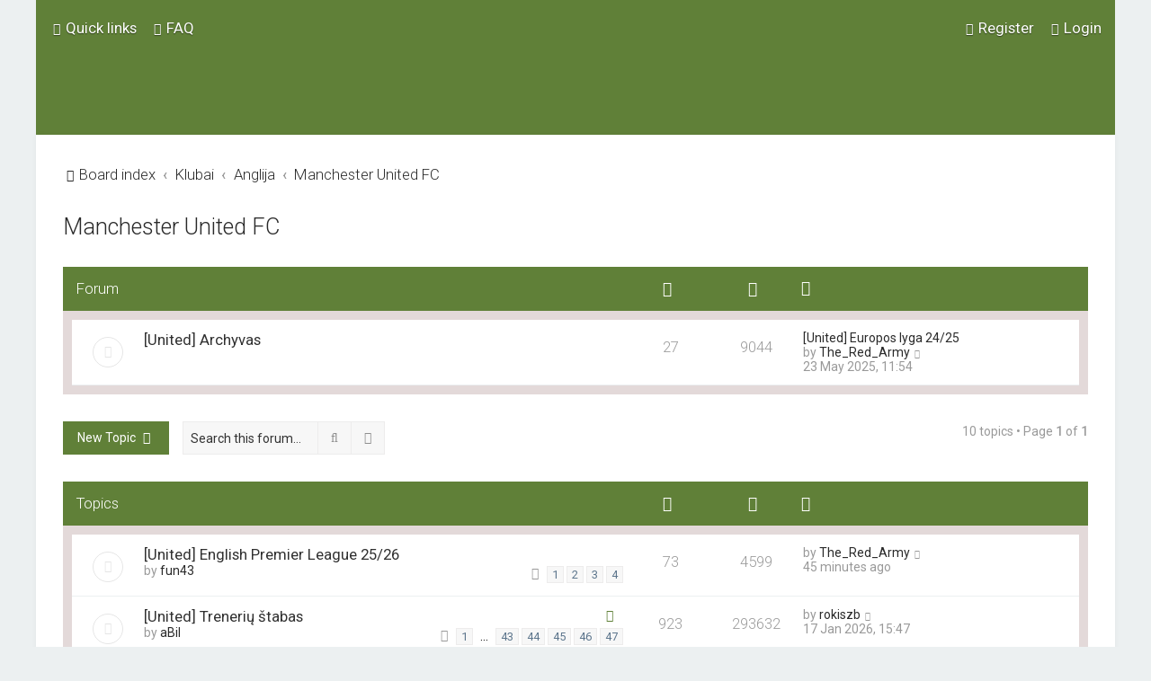

--- FILE ---
content_type: text/html; charset=UTF-8
request_url: https://www.futboloforumas.lt/viewforum.php?f=7&sid=b7203b8e5aa6a2bcfd3cae8aea8d37cc
body_size: 13321
content:
<!DOCTYPE html>
<html dir="ltr" lang="en-gb">
<head>
<meta charset="utf-8" />

<meta http-equiv="X-UA-Compatible" content="IE=edge">
<meta name="viewport" content="width=device-width, initial-scale=1" />

<title>Manchester United FC - Futbolo forumas</title>

	<link rel="alternate" type="application/atom+xml" title="Feed - Futbolo forumas" href="/app.php/feed?sid=93ee1afde1efb8828747ca5b0f8b210e">			<link rel="alternate" type="application/atom+xml" title="Feed - New Topics" href="/app.php/feed/topics?sid=93ee1afde1efb8828747ca5b0f8b210e">	<link rel="alternate" type="application/atom+xml" title="Feed - Active Topics" href="/app.php/feed/topics_active?sid=93ee1afde1efb8828747ca5b0f8b210e">	<link rel="alternate" type="application/atom+xml" title="Feed - Forum - Manchester United FC" href="/app.php/feed/forum/7?sid=93ee1afde1efb8828747ca5b0f8b210e">		
	<link rel="canonical" href="https://www.futboloforumas.lt/viewforum.php?f=7">

	<link rel="icon" href="https://www.futboloforumas.lt/ext/planetstyles/flightdeck/store/38404947_10218389850764476_9171809481292513280_n.jpg" />

<!--
	phpBB style name: Milk v2
	Based on style:   Merlin Framework (http://www.planetstyles.net)
-->



	<link href="https://fonts.googleapis.com/css?family=Roboto:300,400,500" rel="stylesheet">
    <style type="text/css">body {font-family: "Roboto", Arial, Helvetica, sans-serif; font-size: 14px;}</style>


<link href="./assets/css/font-awesome.min.css?assets_version=261" rel="stylesheet">
<link href="./styles/Milk_v2/theme/stylesheet.css?assets_version=261" rel="stylesheet">
<link href="./styles/Milk_v2/theme/en/stylesheet.css?assets_version=261?assets_version=261" rel="stylesheet">

<link href="./styles/Milk_v2/theme/blank.css?assets_version=261" rel="stylesheet" class="colour_switch_link"  />


            <style type="text/css">
			/* Color */
a:hover, .navbar_footer a, .copyright_bar a, .social_links_footer a:hover span, .icon.fa-file.icon-red, a:hover .icon.fa-file.icon-red, .navigation .active-subsection a, .navigation .active-subsection a:hover, .navigation a:hover, .tabs .tab > a:hover, .tabs .activetab > a, .tabs .activetab > a:hover, a.postlink, a.postlink:visited, .navbar_in_header .badge, .button:focus .icon, .button:hover .icon, .dark_base .social_links_footer a span, .dark_base h2, .dark_base h2 a, .dark_base a:link, .dark_base a:visited, .button-secondary:focus, .button-secondary:hover, .notification_unread, .topic_type {color: #608038;}
			/* Background Solid  */
			.pagination li a:hover, .pagination li.active span, .pagination li a:focus, .jumpbox-cat-link, .dropdown-contents > li > a:hover, a.button1:hover, input.button1:hover, a.button2:hover, input.button2:hover, input.button3:hover, a.no_avatar:hover, .jumpbox-cat-link:hover, input.button1:focus, input.button2:focus, input.button3:focus, .specialbutton, input.specialbutton, .panel .specialbutton, a.specialbutton, .scrollToTop, a.specialbutton, .dark_base .social_links_footer a:hover span, .grid_unread, .tile_row_2:before   {background: #608038;}
			/* Borders Dark */
			.pagination li a:hover, .pagination li.active span, .pagination li a:focus, blockquote, .codebox code, .jumpbox-cat-link, a.postlink, input.button1:focus, input.button2:focus, input.button3:focus, input.specialbutton, .inputbox:hover, .inputbox:focus, .specialbutton, a.specialbutton, .button:hover, .button:focus, .dark_base .social_links_footer a span, a.specialbutton, .dark_base .social_links_footer a:hover span {border-color: #608038;}
			/* Background Gradient  */
			.headerbar, body.content_block_header_block li.header, body.content_block_header_stripe li.header:before, .scrollToTop, .no_avatar, .social_links_footer, .badge, thead tr, .sidebar_block_stripe:before, .fancy_panel:before {background-color: #608038;}
			/* opacity */
			.headerbar_overlay_active {background-color: #608038; opacity: 0.7;}
			/* Dark overlay */
			.grid_colour_overlay:hover {background-color: rgba(0,0,0,0.7);}
			/* Colour Hover Light */
			.navbar_footer a:hover, .copyright_bar a:hover, a.postlink:hover, .dark_base h2 a:hover  {opacity: 0.7;}
			/* Background Hover Light */
			a.scrollToTop:hover, input.specialbutton:hover, a.specialbutton:hover {opacity: 0.7;}
			/* Border light */
			.specialbutton:hover {opacity: 0.7;}

		</style>
	
<link href="./styles/Milk_v2/theme/animate.css" rel="stylesheet" />
<style type="text/css">
	#nav-main, #logo, #site-description h1, #site-description p, #nav-breadcrumbs, #page-body {
		transform: translateY(-15px);
		transition: .75s ease-in-out;
	}
</style>


<style type="text/css">
			.forums .row-item:before, .topics .row-item:before, .pmlist .row-item:before, .cplist .row-item:before {
			border-radius: 50%;
		}
	

	
</style>







<!--[if lte IE 9]>
	<link href="./styles/Milk_v2/theme/tweaks.css?assets_version=261" rel="stylesheet">
<![endif]-->

<style type="text/css">
    .mention {
        color: #ff0000;
    }
</style>
<link href="./ext/alfredoramos/imgur/styles/all/theme/css/common.css?assets_version=261" rel="stylesheet" media="screen">
<link href="./ext/alfredoramos/imgur/styles/prosilver/theme/css/imgur.css?assets_version=261" rel="stylesheet" media="screen">
<link href="./ext/alfredoramos/simplespoiler/styles/all/theme/css/common.min.css?assets_version=261" rel="stylesheet" media="screen">
<link href="./ext/alfredoramos/simplespoiler/styles/prosilver/theme/css/style.min.css?assets_version=261" rel="stylesheet" media="screen">
<link href="./ext/alfredoramos/simplespoiler/styles/prosilver/theme/css/colors.min.css?assets_version=261" rel="stylesheet" media="screen">
<link href="./ext/paul999/mention/styles/all/theme/mention.css?assets_version=261" rel="stylesheet" media="screen">

<link href="./styles/Milk_v2/theme/extensions.css?assets_version=261" rel="stylesheet">



					<!-- Global site tag (gtag.js) - Google Analytics -->
		<script async src="https://www.googletagmanager.com/gtag/js?id=G-G07V6877HJ"></script>
		<script>
			window.dataLayer = window.dataLayer || [];
			function gtag(){dataLayer.push(arguments);}
			gtag('js', new Date());

			gtag('config', 'G-G07V6877HJ', {'anonymize_ip': true,});
		</script>
	
</head>
<body id="phpbb" class="nojs notouch section-viewforum ltr  body-layout-Boxed content_block_header_block navbar_i_header css_icons_enabled">

    <div id="wrap" class="wrap">
        <a id="top" class="top-anchor" accesskey="t"></a>

        <div id="page-header">


                <div class="navbar navbar_in_header" role="navigation">
	<div class="inner">

	<ul id="nav-main" class="nav-main linklist" role="menubar">

		<li id="quick-links" class="quick-links dropdown-container responsive-menu" data-skip-responsive="true">
			<a href="#" class="dropdown-trigger">
				<i class="icon fa-bars fa-fw" aria-hidden="true"></i><span>Quick links</span>
			</a>
			<div class="dropdown">
				<div class="pointer"><div class="pointer-inner"></div></div>
				<ul class="dropdown-contents" role="menu">
					
											<li class="separator"></li>
																									<li>
								<a href="./search.php?search_id=unanswered&amp;sid=93ee1afde1efb8828747ca5b0f8b210e" role="menuitem">
									<i class="icon fa-file-o fa-fw" aria-hidden="true"></i><span>Unanswered topics</span>
								</a>
							</li>
							<li>
								<a href="./search.php?search_id=active_topics&amp;sid=93ee1afde1efb8828747ca5b0f8b210e" role="menuitem">
									<i class="icon fa-file-o fa-fw" aria-hidden="true"></i><span>Active topics</span>
								</a>
							</li>
							<li class="separator"></li>
							<li>
								<a href="./search.php?sid=93ee1afde1efb8828747ca5b0f8b210e" role="menuitem">
									<i class="icon fa-search fa-fw" aria-hidden="true"></i><span>Search</span>
								</a>
							</li>
					
										<li class="separator"></li>

									</ul>
			</div>
		</li>

				<li data-skip-responsive="true">
			<a href="/app.php/help/faq?sid=93ee1afde1efb8828747ca5b0f8b210e" rel="help" title="Frequently Asked Questions" role="menuitem">
				<i class="icon fa-question-circle fa-fw" aria-hidden="true"></i><span>FAQ</span>
			</a>
		</li>
						
			<li class="rightside"  data-skip-responsive="true">
			<a href="./ucp.php?mode=login&amp;redirect=viewforum.php%3Ff%3D7&amp;sid=93ee1afde1efb8828747ca5b0f8b210e" title="Login" accesskey="x" role="menuitem">
				<i class="icon fa-power-off fa-fw" aria-hidden="true"></i><span>Login</span>
			</a>
		</li>
					<li class="rightside" data-skip-responsive="true">
				<a href="./ucp.php?mode=register&amp;sid=93ee1afde1efb8828747ca5b0f8b210e" role="menuitem">
					<i class="icon fa-pencil-square-o  fa-fw" aria-hidden="true"></i><span>Register</span>
				</a>
			</li>
					    	</ul>

	</div>
</div>

            	
            <div class="headerbar has_navbar" role="banner"
				>
				
				<div class="forum_header">

					<div class="headerbar_overlay_container">
					</div>
						<div class="particles_container">
							<!-- Headerbar Elements Start -->



								<div id="site-description" class="site-description">
																														<a href="./index.php?sid=93ee1afde1efb8828747ca5b0f8b210e" title="Board index"><img class="custom_logo" src="https://www.futboloforumas.lt/ext/planetstyles/flightdeck/store/ca7seQxw.png" width="550" height="100" alt=""></a>
																											</div>



							<!-- Headerbar Elements End -->
						</div>
					

				</div><!-- /.forum_header -->

            </div><!-- /.headerbar -->
            

        </div><!-- /#page-header -->

        <div id="inner-wrap">

        


	<ul id="nav-breadcrumbs" class="nav-breadcrumbs linklist navlinks" role="menubar">
				
		
		<li class="breadcrumbs" itemscope itemtype="https://schema.org/BreadcrumbList">

			
							<span class="crumb" itemtype="https://schema.org/ListItem" itemprop="itemListElement" itemscope><a itemprop="item" href="./index.php?sid=93ee1afde1efb8828747ca5b0f8b210e" accesskey="h" data-navbar-reference="index"><i class="icon fa-home fa-fw"></i><span itemprop="name">Board index</span></a><meta itemprop="position" content="1" /></span>

											
								<span class="crumb" itemtype="https://schema.org/ListItem" itemprop="itemListElement" itemscope data-forum-id="8"><a itemprop="item" href="./viewforum.php?f=8&amp;sid=93ee1afde1efb8828747ca5b0f8b210e"><span itemprop="name">Klubai</span></a><meta itemprop="position" content="2" /></span>
															
								<span class="crumb" itemtype="https://schema.org/ListItem" itemprop="itemListElement" itemscope data-forum-id="4"><a itemprop="item" href="./viewforum.php?f=4&amp;sid=93ee1afde1efb8828747ca5b0f8b210e"><span itemprop="name">Anglija</span></a><meta itemprop="position" content="3" /></span>
															
								<span class="crumb" itemtype="https://schema.org/ListItem" itemprop="itemListElement" itemscope data-forum-id="7"><a itemprop="item" href="./viewforum.php?f=7&amp;sid=93ee1afde1efb8828747ca5b0f8b210e"><span itemprop="name">Manchester United FC</span></a><meta itemprop="position" content="4" /></span>
							
					</li>

		
					<li class="rightside responsive-search">
				<a href="./search.php?sid=93ee1afde1efb8828747ca5b0f8b210e" title="View the advanced search options" role="menuitem">
					<i class="icon fa-search fa-fw" aria-hidden="true"></i><span class="sr-only">Search</span>
				</a>
			</li>
			</ul>


        
        <a id="start_here" class="anchor"></a>
        <div id="page-body" class="page-body" role="main">
            
            
            <h2 class="forum-title"><a href="./viewforum.php?f=7&amp;sid=93ee1afde1efb8828747ca5b0f8b210e">Manchester United FC</a></h2>


            <div>


	
				<div class="forabg">
			<div class="inner">
			<ul class="topiclist">
				<li class="header">
										<dl class="row-item">
						<dt><div class="list-inner">
																	Forum
														</div></dt>
                                                	                                <dd class="topics"><span class="icon fa-book"></span></dd>
                                <dd class="posts"><span class="icon fa-comments"></dd>
                                                        <dd class="lastpost"><span class="icon fa-clock-o"></span></dd>
                        					</dl>
									</li>
			</ul>
            			<ul class="topiclist forums">
		
					<li class="row">
			            			<dl class="row-item forum_read">
				<dt title="No unread posts">
										<div class="list-inner">
													<!--
								<a class="feed-icon-forum" title="Feed - [United] Archyvas" href="/app.php/feed?sid=93ee1afde1efb8828747ca5b0f8b210e?f=47">
									<i class="icon fa-rss-square fa-fw icon-orange" aria-hidden="true"></i><span class="sr-only">Feed - [United] Archyvas</span>
								</a>
							-->
						                        						                        						<a href="./viewforum.php?f=47&amp;sid=93ee1afde1efb8828747ca5b0f8b210e" class="forumtitle">[United] Archyvas</a>
												 								                            <div class="responsive-show responsive_forumlist_row_stats" style="display: none;">
                                                                    Topics: <strong>27</strong> &nbsp;&nbsp;&nbsp; Posts: <strong>9044</strong>
                                                            </div>
                                                                                                            <!-- /if not: Grid -->
					</div>
				</dt>
                                                        	                            <dd class="topics">27 <dfn>Topics</dfn></dd>
                            <dd class="posts">9044 <dfn>Posts</dfn></dd>
                                                <dd class="lastpost">
                            <span>
                                                                                                    <dfn>Last post</dfn>
                                                                                                                    <a href="./viewtopic.php?p=71692&amp;sid=93ee1afde1efb8828747ca5b0f8b210e#p71692" title="[United] Europos lyga 24/25" class="lastsubject">[United] Europos lyga 24/25</a> <br />
                                                                        									by <a href="./memberlist.php?mode=viewprofile&amp;u=70&amp;sid=93ee1afde1efb8828747ca5b0f8b210e" class="username">The_Red_Army</a>                                        <a href="./viewtopic.php?p=71692&amp;sid=93ee1afde1efb8828747ca5b0f8b210e#p71692" title="View the latest post">
                                            <i class="icon fa-external-link-square fa-fw icon-lightgray icon-md" aria-hidden="true"></i><span class="sr-only">View the latest post</span>
                                        </a>
                                                                        <br /><time datetime="2025-05-23T08:54:00+00:00">23 May 2025, 11:54</time>
                                                            </span>
                        </dd>
                                    <!-- /if not: Grid -->
			</dl>
					</li>
			
				</ul>

			</div>
		</div>
		

</div>
    
	<div class="action-bar bar-top">

				
		<a href="./posting.php?mode=post&amp;f=7&amp;sid=93ee1afde1efb8828747ca5b0f8b210e" class="button specialbutton" title="Post a new topic">
							<span>New Topic</span> <i class="icon fa-pencil fa-fw" aria-hidden="true"></i>
					</a>
				
			<div class="search-box" role="search">
			<form method="get" id="forum-search" action="./search.php?sid=93ee1afde1efb8828747ca5b0f8b210e">
			<fieldset>
				<input class="inputbox search tiny" type="search" name="keywords" id="search_keywords" size="20" placeholder="Search this forum…" />
				<button class="button button-search" type="submit" title="Search">
					<i class="icon fa-search fa-fw" aria-hidden="true"></i><span class="sr-only">Search</span>
				</button>
				<a href="./search.php?fid%5B%5D=7&amp;sid=93ee1afde1efb8828747ca5b0f8b210e" class="button button-search-end" title="Advanced search">
					<i class="icon fa-cog fa-fw" aria-hidden="true"></i><span class="sr-only">Advanced search</span>
				</a>
				<input type="hidden" name="fid[0]" value="7" />
<input type="hidden" name="sid" value="93ee1afde1efb8828747ca5b0f8b210e" />

			</fieldset>
			</form>
		</div>
	
	<div class="pagination">
        				10 topics
					&bull; Page <strong>1</strong> of <strong>1</strong>
			</div>

	</div>




	
			<div class="forumbg">
		<div class="inner">
		<ul class="topiclist">
			<li class="header">
				<dl class="row-item">
					<dt><div class="list-inner">Topics</div></dt>
					<dd class="posts"><span class="icon fa-comments"></dd>
					<dd class="views"><span class="icon fa-eye"></dd>
					<dd class="lastpost"><span><span class="icon fa-clock-o"></span></dd>
				</dl>
			</li>
		</ul>
		<ul class="topiclist topics">
	
				<li class="row bg1">
						<dl class="row-item topic_read_hot">
				<dt title="No unread posts">
										<div class="list-inner">
						


																														


						<a href="./viewtopic.php?t=4754&amp;sid=93ee1afde1efb8828747ca5b0f8b210e" class="topictitle">[United] English Premier League 25/26</a>						<br />
						
												<div class="responsive-show clutter" style="display: none;">
							Last post by <a href="./memberlist.php?mode=viewprofile&amp;u=70&amp;sid=93ee1afde1efb8828747ca5b0f8b210e" class="username">The_Red_Army</a>							<!--
							&laquo; <a href="./viewtopic.php?p=74362&amp;sid=93ee1afde1efb8828747ca5b0f8b210e#p74362" title="Go to last post"><time datetime="2026-01-25T18:40:39+00:00">45 minutes ago</time></a>
						 -->
													</div>
													<span class="responsive-show left-box" style="display: none;">Replies: <strong>73</strong></span>
													
						<div class="topic-poster responsive-hide left-box">
														by <a href="./memberlist.php?mode=viewprofile&amp;u=69&amp;sid=93ee1afde1efb8828747ca5b0f8b210e" class="username">fun43</a>  <span class="clutter">&raquo; <time datetime="2025-06-18T14:24:38+00:00">18 Jun 2025, 17:24</time></span>
													</div>

												<div class="pagination">
							<span><i class="icon fa-clone fa-fw" aria-hidden="true"></i></span>
							<ul>
															<li><a class="button" href="./viewtopic.php?t=4754&amp;sid=93ee1afde1efb8828747ca5b0f8b210e">1</a></li>
																							<li><a class="button" href="./viewtopic.php?t=4754&amp;sid=93ee1afde1efb8828747ca5b0f8b210e&amp;start=20">2</a></li>
																							<li><a class="button" href="./viewtopic.php?t=4754&amp;sid=93ee1afde1efb8828747ca5b0f8b210e&amp;start=40">3</a></li>
																							<li><a class="button" href="./viewtopic.php?t=4754&amp;sid=93ee1afde1efb8828747ca5b0f8b210e&amp;start=60">4</a></li>
																																													</ul>
						</div>
						
						    					</div>
				</dt>
				<dd class="posts">73 <dfn>Replies</dfn></dd>
				<dd class="views">4599 <dfn>Views</dfn></dd>
				<dd class="lastpost">
                					<span><dfn>Last post </dfn>by <a href="./memberlist.php?mode=viewprofile&amp;u=70&amp;sid=93ee1afde1efb8828747ca5b0f8b210e" class="username">The_Red_Army</a>							<a href="./viewtopic.php?p=74362&amp;sid=93ee1afde1efb8828747ca5b0f8b210e#p74362" title="Go to last post">
								<i class="icon fa-external-link-square fa-fw icon-lightgray icon-md" aria-hidden="true"></i><span class="sr-only"></span>
							</a>
												<br /><time datetime="2026-01-25T18:40:39+00:00">45 minutes ago</time>
					</span>
				</dd>
			</dl>
					</li>
		
	

	
	
				<li class="row bg2">
						<dl class="row-item topic_read_hot">
				<dt title="No unread posts">
										<div class="list-inner">
						


						                        	<span class="topic_type topic_type_poll">
                            	<i class="icon fa-bar-chart fa-fw"></i>
                            </span>
                        																								


						<a href="./viewtopic.php?t=45&amp;sid=93ee1afde1efb8828747ca5b0f8b210e" class="topictitle">[United] Trenerių štabas</a>						<br />
						
												<div class="responsive-show clutter" style="display: none;">
							Last post by <a href="./memberlist.php?mode=viewprofile&amp;u=256&amp;sid=93ee1afde1efb8828747ca5b0f8b210e" class="username">rokiszb</a>							<!--
							&laquo; <a href="./viewtopic.php?p=74254&amp;sid=93ee1afde1efb8828747ca5b0f8b210e#p74254" title="Go to last post"><time datetime="2026-01-17T13:47:16+00:00">17 Jan 2026, 15:47</time></a>
						 -->
													</div>
													<span class="responsive-show left-box" style="display: none;">Replies: <strong>923</strong></span>
													
						<div class="topic-poster responsive-hide left-box">
														by <a href="./memberlist.php?mode=viewprofile&amp;u=54&amp;sid=93ee1afde1efb8828747ca5b0f8b210e" class="username">aBil</a>  <span class="clutter">&raquo; <time datetime="2018-08-04T09:33:31+00:00">04 Aug 2018, 12:33</time></span>
													</div>

												<div class="pagination">
							<span><i class="icon fa-clone fa-fw" aria-hidden="true"></i></span>
							<ul>
															<li><a class="button" href="./viewtopic.php?t=45&amp;sid=93ee1afde1efb8828747ca5b0f8b210e">1</a></li>
																							<li class="ellipsis"><span>…</span></li>
																							<li><a class="button" href="./viewtopic.php?t=45&amp;sid=93ee1afde1efb8828747ca5b0f8b210e&amp;start=840">43</a></li>
																							<li><a class="button" href="./viewtopic.php?t=45&amp;sid=93ee1afde1efb8828747ca5b0f8b210e&amp;start=860">44</a></li>
																							<li><a class="button" href="./viewtopic.php?t=45&amp;sid=93ee1afde1efb8828747ca5b0f8b210e&amp;start=880">45</a></li>
																							<li><a class="button" href="./viewtopic.php?t=45&amp;sid=93ee1afde1efb8828747ca5b0f8b210e&amp;start=900">46</a></li>
																							<li><a class="button" href="./viewtopic.php?t=45&amp;sid=93ee1afde1efb8828747ca5b0f8b210e&amp;start=920">47</a></li>
																																													</ul>
						</div>
						
						    					</div>
				</dt>
				<dd class="posts">923 <dfn>Replies</dfn></dd>
				<dd class="views">293632 <dfn>Views</dfn></dd>
				<dd class="lastpost">
                					<span><dfn>Last post </dfn>by <a href="./memberlist.php?mode=viewprofile&amp;u=256&amp;sid=93ee1afde1efb8828747ca5b0f8b210e" class="username">rokiszb</a>							<a href="./viewtopic.php?p=74254&amp;sid=93ee1afde1efb8828747ca5b0f8b210e#p74254" title="Go to last post">
								<i class="icon fa-external-link-square fa-fw icon-lightgray icon-md" aria-hidden="true"></i><span class="sr-only"></span>
							</a>
												<br /><time datetime="2026-01-17T13:47:16+00:00">17 Jan 2026, 15:47</time>
					</span>
				</dd>
			</dl>
					</li>
		
	

	
	
				<li class="row bg1">
						<dl class="row-item topic_read">
				<dt title="No unread posts">
										<div class="list-inner">
						


																														


						<a href="./viewtopic.php?t=4829&amp;sid=93ee1afde1efb8828747ca5b0f8b210e" class="topictitle">[United] FA/Lygos/CS taurės 25/26</a>						<br />
						
												<div class="responsive-show clutter" style="display: none;">
							Last post by <a href="./memberlist.php?mode=viewprofile&amp;u=69&amp;sid=93ee1afde1efb8828747ca5b0f8b210e" class="username">fun43</a>							<!--
							&laquo; <a href="./viewtopic.php?p=73909&amp;sid=93ee1afde1efb8828747ca5b0f8b210e#p73909" title="Go to last post"><time datetime="2025-12-08T22:15:00+00:00">09 Dec 2025, 00:15</time></a>
						 -->
													</div>
													<span class="responsive-show left-box" style="display: none;">Replies: <strong>14</strong></span>
													
						<div class="topic-poster responsive-hide left-box">
														by <a href="./memberlist.php?mode=viewprofile&amp;u=69&amp;sid=93ee1afde1efb8828747ca5b0f8b210e" class="username">fun43</a>  <span class="clutter">&raquo; <time datetime="2025-08-15T05:25:14+00:00">15 Aug 2025, 08:25</time></span>
													</div>

						
						    					</div>
				</dt>
				<dd class="posts">14 <dfn>Replies</dfn></dd>
				<dd class="views">1318 <dfn>Views</dfn></dd>
				<dd class="lastpost">
                					<span><dfn>Last post </dfn>by <a href="./memberlist.php?mode=viewprofile&amp;u=69&amp;sid=93ee1afde1efb8828747ca5b0f8b210e" class="username">fun43</a>							<a href="./viewtopic.php?p=73909&amp;sid=93ee1afde1efb8828747ca5b0f8b210e#p73909" title="Go to last post">
								<i class="icon fa-external-link-square fa-fw icon-lightgray icon-md" aria-hidden="true"></i><span class="sr-only"></span>
							</a>
												<br /><time datetime="2025-12-08T22:15:00+00:00">09 Dec 2025, 00:15</time>
					</span>
				</dd>
			</dl>
					</li>
		
	

	
	
				<li class="row bg2">
						<dl class="row-item topic_read_hot">
				<dt title="No unread posts">
										<div class="list-inner">
						


						                        	<span class="topic_type topic_type_poll">
                            	<i class="icon fa-bar-chart fa-fw"></i>
                            </span>
                        																								


						<a href="./viewtopic.php?t=50&amp;sid=93ee1afde1efb8828747ca5b0f8b210e" class="topictitle">[United] Žaidėjai</a>						<br />
						
												<div class="responsive-show clutter" style="display: none;">
							Last post by <a href="./memberlist.php?mode=viewprofile&amp;u=69&amp;sid=93ee1afde1efb8828747ca5b0f8b210e" class="username">fun43</a>							<!--
							&laquo; <a href="./viewtopic.php?p=73322&amp;sid=93ee1afde1efb8828747ca5b0f8b210e#p73322" title="Go to last post"><time datetime="2025-09-27T12:28:10+00:00">27 Sep 2025, 15:28</time></a>
						 -->
													</div>
													<span class="responsive-show left-box" style="display: none;">Replies: <strong>1066</strong></span>
													
						<div class="topic-poster responsive-hide left-box">
														by <a href="./memberlist.php?mode=viewprofile&amp;u=54&amp;sid=93ee1afde1efb8828747ca5b0f8b210e" class="username">aBil</a>  <span class="clutter">&raquo; <time datetime="2018-08-04T09:43:38+00:00">04 Aug 2018, 12:43</time></span>
													</div>

												<div class="pagination">
							<span><i class="icon fa-clone fa-fw" aria-hidden="true"></i></span>
							<ul>
															<li><a class="button" href="./viewtopic.php?t=50&amp;sid=93ee1afde1efb8828747ca5b0f8b210e">1</a></li>
																							<li class="ellipsis"><span>…</span></li>
																							<li><a class="button" href="./viewtopic.php?t=50&amp;sid=93ee1afde1efb8828747ca5b0f8b210e&amp;start=980">50</a></li>
																							<li><a class="button" href="./viewtopic.php?t=50&amp;sid=93ee1afde1efb8828747ca5b0f8b210e&amp;start=1000">51</a></li>
																							<li><a class="button" href="./viewtopic.php?t=50&amp;sid=93ee1afde1efb8828747ca5b0f8b210e&amp;start=1020">52</a></li>
																							<li><a class="button" href="./viewtopic.php?t=50&amp;sid=93ee1afde1efb8828747ca5b0f8b210e&amp;start=1040">53</a></li>
																							<li><a class="button" href="./viewtopic.php?t=50&amp;sid=93ee1afde1efb8828747ca5b0f8b210e&amp;start=1060">54</a></li>
																																													</ul>
						</div>
						
						    					</div>
				</dt>
				<dd class="posts">1066 <dfn>Replies</dfn></dd>
				<dd class="views">335233 <dfn>Views</dfn></dd>
				<dd class="lastpost">
                					<span><dfn>Last post </dfn>by <a href="./memberlist.php?mode=viewprofile&amp;u=69&amp;sid=93ee1afde1efb8828747ca5b0f8b210e" class="username">fun43</a>							<a href="./viewtopic.php?p=73322&amp;sid=93ee1afde1efb8828747ca5b0f8b210e#p73322" title="Go to last post">
								<i class="icon fa-external-link-square fa-fw icon-lightgray icon-md" aria-hidden="true"></i><span class="sr-only"></span>
							</a>
												<br /><time datetime="2025-09-27T12:28:10+00:00">27 Sep 2025, 15:28</time>
					</span>
				</dd>
			</dl>
					</li>
		
	

	
	
				<li class="row bg1">
						<dl class="row-item topic_read_hot">
				<dt title="No unread posts">
										<div class="list-inner">
						


																														


						<a href="./viewtopic.php?t=4720&amp;sid=93ee1afde1efb8828747ca5b0f8b210e" class="topictitle">[United] Transferų naujienos ir gandai 25/26</a>						<br />
						
												<div class="responsive-show clutter" style="display: none;">
							Last post by <a href="./memberlist.php?mode=viewprofile&amp;u=70&amp;sid=93ee1afde1efb8828747ca5b0f8b210e" class="username">The_Red_Army</a>							<!--
							&laquo; <a href="./viewtopic.php?p=73233&amp;sid=93ee1afde1efb8828747ca5b0f8b210e#p73233" title="Go to last post"><time datetime="2025-09-19T10:32:07+00:00">19 Sep 2025, 13:32</time></a>
						 -->
													</div>
													<span class="responsive-show left-box" style="display: none;">Replies: <strong>61</strong></span>
													
						<div class="topic-poster responsive-hide left-box">
														by <a href="./memberlist.php?mode=viewprofile&amp;u=60&amp;sid=93ee1afde1efb8828747ca5b0f8b210e" style="color: #00AA00;" class="username-coloured">T-Wolves</a>  <span class="clutter">&raquo; <time datetime="2025-05-23T12:14:36+00:00">23 May 2025, 15:14</time></span>
													</div>

												<div class="pagination">
							<span><i class="icon fa-clone fa-fw" aria-hidden="true"></i></span>
							<ul>
															<li><a class="button" href="./viewtopic.php?t=4720&amp;sid=93ee1afde1efb8828747ca5b0f8b210e">1</a></li>
																							<li><a class="button" href="./viewtopic.php?t=4720&amp;sid=93ee1afde1efb8828747ca5b0f8b210e&amp;start=20">2</a></li>
																							<li><a class="button" href="./viewtopic.php?t=4720&amp;sid=93ee1afde1efb8828747ca5b0f8b210e&amp;start=40">3</a></li>
																							<li><a class="button" href="./viewtopic.php?t=4720&amp;sid=93ee1afde1efb8828747ca5b0f8b210e&amp;start=60">4</a></li>
																																													</ul>
						</div>
						
						    					</div>
				</dt>
				<dd class="posts">61 <dfn>Replies</dfn></dd>
				<dd class="views">6892 <dfn>Views</dfn></dd>
				<dd class="lastpost">
                					<span><dfn>Last post </dfn>by <a href="./memberlist.php?mode=viewprofile&amp;u=70&amp;sid=93ee1afde1efb8828747ca5b0f8b210e" class="username">The_Red_Army</a>							<a href="./viewtopic.php?p=73233&amp;sid=93ee1afde1efb8828747ca5b0f8b210e#p73233" title="Go to last post">
								<i class="icon fa-external-link-square fa-fw icon-lightgray icon-md" aria-hidden="true"></i><span class="sr-only"></span>
							</a>
												<br /><time datetime="2025-09-19T10:32:07+00:00">19 Sep 2025, 13:32</time>
					</span>
				</dd>
			</dl>
					</li>
		
	

	
	
				<li class="row bg2">
						<dl class="row-item topic_read_hot">
				<dt title="No unread posts">
										<div class="list-inner">
						


																														


						<a href="./viewtopic.php?t=48&amp;sid=93ee1afde1efb8828747ca5b0f8b210e" class="topictitle">[United] Priešsezoninės/draugiškos varžybos</a>						<br />
						
												<div class="responsive-show clutter" style="display: none;">
							Last post by <a href="./memberlist.php?mode=viewprofile&amp;u=60&amp;sid=93ee1afde1efb8828747ca5b0f8b210e" style="color: #00AA00;" class="username-coloured">T-Wolves</a>							<!--
							&laquo; <a href="./viewtopic.php?p=72559&amp;sid=93ee1afde1efb8828747ca5b0f8b210e#p72559" title="Go to last post"><time datetime="2025-08-10T09:17:18+00:00">10 Aug 2025, 12:17</time></a>
						 -->
													</div>
													<span class="responsive-show left-box" style="display: none;">Replies: <strong>145</strong></span>
													
						<div class="topic-poster responsive-hide left-box">
														by <a href="./memberlist.php?mode=viewprofile&amp;u=54&amp;sid=93ee1afde1efb8828747ca5b0f8b210e" class="username">aBil</a>  <span class="clutter">&raquo; <time datetime="2018-08-04T09:36:45+00:00">04 Aug 2018, 12:36</time></span>
													</div>

												<div class="pagination">
							<span><i class="icon fa-clone fa-fw" aria-hidden="true"></i></span>
							<ul>
															<li><a class="button" href="./viewtopic.php?t=48&amp;sid=93ee1afde1efb8828747ca5b0f8b210e">1</a></li>
																							<li class="ellipsis"><span>…</span></li>
																							<li><a class="button" href="./viewtopic.php?t=48&amp;sid=93ee1afde1efb8828747ca5b0f8b210e&amp;start=60">4</a></li>
																							<li><a class="button" href="./viewtopic.php?t=48&amp;sid=93ee1afde1efb8828747ca5b0f8b210e&amp;start=80">5</a></li>
																							<li><a class="button" href="./viewtopic.php?t=48&amp;sid=93ee1afde1efb8828747ca5b0f8b210e&amp;start=100">6</a></li>
																							<li><a class="button" href="./viewtopic.php?t=48&amp;sid=93ee1afde1efb8828747ca5b0f8b210e&amp;start=120">7</a></li>
																							<li><a class="button" href="./viewtopic.php?t=48&amp;sid=93ee1afde1efb8828747ca5b0f8b210e&amp;start=140">8</a></li>
																																													</ul>
						</div>
						
						    					</div>
				</dt>
				<dd class="posts">145 <dfn>Replies</dfn></dd>
				<dd class="views">67184 <dfn>Views</dfn></dd>
				<dd class="lastpost">
                					<span><dfn>Last post </dfn>by <a href="./memberlist.php?mode=viewprofile&amp;u=60&amp;sid=93ee1afde1efb8828747ca5b0f8b210e" style="color: #00AA00;" class="username-coloured">T-Wolves</a>							<a href="./viewtopic.php?p=72559&amp;sid=93ee1afde1efb8828747ca5b0f8b210e#p72559" title="Go to last post">
								<i class="icon fa-external-link-square fa-fw icon-lightgray icon-md" aria-hidden="true"></i><span class="sr-only"></span>
							</a>
												<br /><time datetime="2025-08-10T09:17:18+00:00">10 Aug 2025, 12:17</time>
					</span>
				</dd>
			</dl>
					</li>
		
	

	
	
				<li class="row bg1">
						<dl class="row-item topic_read_hot">
				<dt title="No unread posts">
										<div class="list-inner">
						


																														


						<a href="./viewtopic.php?t=53&amp;sid=93ee1afde1efb8828747ca5b0f8b210e" class="topictitle">[United] Laisvas kampas</a>						<br />
						
												<div class="responsive-show clutter" style="display: none;">
							Last post by <a href="./memberlist.php?mode=viewprofile&amp;u=70&amp;sid=93ee1afde1efb8828747ca5b0f8b210e" class="username">The_Red_Army</a>							<!--
							&laquo; <a href="./viewtopic.php?p=71759&amp;sid=93ee1afde1efb8828747ca5b0f8b210e#p71759" title="Go to last post"><time datetime="2025-05-28T22:44:56+00:00">29 May 2025, 01:44</time></a>
						 -->
													</div>
													<span class="responsive-show left-box" style="display: none;">Replies: <strong>161</strong></span>
													
						<div class="topic-poster responsive-hide left-box">
														by <a href="./memberlist.php?mode=viewprofile&amp;u=54&amp;sid=93ee1afde1efb8828747ca5b0f8b210e" class="username">aBil</a>  <span class="clutter">&raquo; <time datetime="2018-08-04T09:52:50+00:00">04 Aug 2018, 12:52</time></span>
													</div>

												<div class="pagination">
							<span><i class="icon fa-clone fa-fw" aria-hidden="true"></i></span>
							<ul>
															<li><a class="button" href="./viewtopic.php?t=53&amp;sid=93ee1afde1efb8828747ca5b0f8b210e">1</a></li>
																							<li class="ellipsis"><span>…</span></li>
																							<li><a class="button" href="./viewtopic.php?t=53&amp;sid=93ee1afde1efb8828747ca5b0f8b210e&amp;start=80">5</a></li>
																							<li><a class="button" href="./viewtopic.php?t=53&amp;sid=93ee1afde1efb8828747ca5b0f8b210e&amp;start=100">6</a></li>
																							<li><a class="button" href="./viewtopic.php?t=53&amp;sid=93ee1afde1efb8828747ca5b0f8b210e&amp;start=120">7</a></li>
																							<li><a class="button" href="./viewtopic.php?t=53&amp;sid=93ee1afde1efb8828747ca5b0f8b210e&amp;start=140">8</a></li>
																							<li><a class="button" href="./viewtopic.php?t=53&amp;sid=93ee1afde1efb8828747ca5b0f8b210e&amp;start=160">9</a></li>
																																													</ul>
						</div>
						
						    					</div>
				</dt>
				<dd class="posts">161 <dfn>Replies</dfn></dd>
				<dd class="views">80531 <dfn>Views</dfn></dd>
				<dd class="lastpost">
                					<span><dfn>Last post </dfn>by <a href="./memberlist.php?mode=viewprofile&amp;u=70&amp;sid=93ee1afde1efb8828747ca5b0f8b210e" class="username">The_Red_Army</a>							<a href="./viewtopic.php?p=71759&amp;sid=93ee1afde1efb8828747ca5b0f8b210e#p71759" title="Go to last post">
								<i class="icon fa-external-link-square fa-fw icon-lightgray icon-md" aria-hidden="true"></i><span class="sr-only"></span>
							</a>
												<br /><time datetime="2025-05-28T22:44:56+00:00">29 May 2025, 01:44</time>
					</span>
				</dd>
			</dl>
					</li>
		
	

	
	
				<li class="row bg2">
						<dl class="row-item topic_read_hot">
				<dt title="No unread posts">
										<div class="list-inner">
						


																														


						<a href="./viewtopic.php?t=44&amp;sid=93ee1afde1efb8828747ca5b0f8b210e" class="topictitle">[United] Naujienos, straipsniai, interviu, komentarai</a>						<br />
						
												<div class="responsive-show clutter" style="display: none;">
							Last post by <a href="./memberlist.php?mode=viewprofile&amp;u=52&amp;sid=93ee1afde1efb8828747ca5b0f8b210e" style="color: #00AA00;" class="username-coloured">Phect</a>							<!--
							&laquo; <a href="./viewtopic.php?p=71211&amp;sid=93ee1afde1efb8828747ca5b0f8b210e#p71211" title="Go to last post"><time datetime="2025-04-11T10:37:45+00:00">11 Apr 2025, 13:37</time></a>
						 -->
													</div>
													<span class="responsive-show left-box" style="display: none;">Replies: <strong>407</strong></span>
													
						<div class="topic-poster responsive-hide left-box">
														by <a href="./memberlist.php?mode=viewprofile&amp;u=54&amp;sid=93ee1afde1efb8828747ca5b0f8b210e" class="username">aBil</a>  <span class="clutter">&raquo; <time datetime="2018-08-04T09:30:12+00:00">04 Aug 2018, 12:30</time></span>
													</div>

												<div class="pagination">
							<span><i class="icon fa-clone fa-fw" aria-hidden="true"></i></span>
							<ul>
															<li><a class="button" href="./viewtopic.php?t=44&amp;sid=93ee1afde1efb8828747ca5b0f8b210e">1</a></li>
																							<li class="ellipsis"><span>…</span></li>
																							<li><a class="button" href="./viewtopic.php?t=44&amp;sid=93ee1afde1efb8828747ca5b0f8b210e&amp;start=320">17</a></li>
																							<li><a class="button" href="./viewtopic.php?t=44&amp;sid=93ee1afde1efb8828747ca5b0f8b210e&amp;start=340">18</a></li>
																							<li><a class="button" href="./viewtopic.php?t=44&amp;sid=93ee1afde1efb8828747ca5b0f8b210e&amp;start=360">19</a></li>
																							<li><a class="button" href="./viewtopic.php?t=44&amp;sid=93ee1afde1efb8828747ca5b0f8b210e&amp;start=380">20</a></li>
																							<li><a class="button" href="./viewtopic.php?t=44&amp;sid=93ee1afde1efb8828747ca5b0f8b210e&amp;start=400">21</a></li>
																																													</ul>
						</div>
						
						    					</div>
				</dt>
				<dd class="posts">407 <dfn>Replies</dfn></dd>
				<dd class="views">162669 <dfn>Views</dfn></dd>
				<dd class="lastpost">
                					<span><dfn>Last post </dfn>by <a href="./memberlist.php?mode=viewprofile&amp;u=52&amp;sid=93ee1afde1efb8828747ca5b0f8b210e" style="color: #00AA00;" class="username-coloured">Phect</a>							<a href="./viewtopic.php?p=71211&amp;sid=93ee1afde1efb8828747ca5b0f8b210e#p71211" title="Go to last post">
								<i class="icon fa-external-link-square fa-fw icon-lightgray icon-md" aria-hidden="true"></i><span class="sr-only"></span>
							</a>
												<br /><time datetime="2025-04-11T10:37:45+00:00">11 Apr 2025, 13:37</time>
					</span>
				</dd>
			</dl>
					</li>
		
	

	
	
				<li class="row bg1">
						<dl class="row-item topic_read">
				<dt title="No unread posts">
										<div class="list-inner">
						


																														


						<a href="./viewtopic.php?t=4273&amp;sid=93ee1afde1efb8828747ca5b0f8b210e" class="topictitle">[United] FA/Lygos/CS taurės 24/25</a>						<br />
						
												<div class="responsive-show clutter" style="display: none;">
							Last post by <a href="./memberlist.php?mode=viewprofile&amp;u=256&amp;sid=93ee1afde1efb8828747ca5b0f8b210e" class="username">rokiszb</a>							<!--
							&laquo; <a href="./viewtopic.php?p=70181&amp;sid=93ee1afde1efb8828747ca5b0f8b210e#p70181" title="Go to last post"><time datetime="2025-01-11T20:02:48+00:00">11 Jan 2025, 22:02</time></a>
						 -->
													</div>
													<span class="responsive-show left-box" style="display: none;">Replies: <strong>12</strong></span>
													
						<div class="topic-poster responsive-hide left-box">
														by <a href="./memberlist.php?mode=viewprofile&amp;u=69&amp;sid=93ee1afde1efb8828747ca5b0f8b210e" class="username">fun43</a>  <span class="clutter">&raquo; <time datetime="2024-08-10T13:37:05+00:00">10 Aug 2024, 16:37</time></span>
													</div>

						
						    					</div>
				</dt>
				<dd class="posts">12 <dfn>Replies</dfn></dd>
				<dd class="views">2325 <dfn>Views</dfn></dd>
				<dd class="lastpost">
                					<span><dfn>Last post </dfn>by <a href="./memberlist.php?mode=viewprofile&amp;u=256&amp;sid=93ee1afde1efb8828747ca5b0f8b210e" class="username">rokiszb</a>							<a href="./viewtopic.php?p=70181&amp;sid=93ee1afde1efb8828747ca5b0f8b210e#p70181" title="Go to last post">
								<i class="icon fa-external-link-square fa-fw icon-lightgray icon-md" aria-hidden="true"></i><span class="sr-only"></span>
							</a>
												<br /><time datetime="2025-01-11T20:02:48+00:00">11 Jan 2025, 22:02</time>
					</span>
				</dd>
			</dl>
					</li>
		
	

	
	
				<li class="row bg2">
						<dl class="row-item topic_read_hot">
				<dt title="No unread posts">
										<div class="list-inner">
						


																														


						<a href="./viewtopic.php?t=55&amp;sid=93ee1afde1efb8828747ca5b0f8b210e" class="topictitle">[United] Multimedia</a>						<br />
						
												<div class="responsive-show clutter" style="display: none;">
							Last post by <a href="./memberlist.php?mode=viewprofile&amp;u=73&amp;sid=93ee1afde1efb8828747ca5b0f8b210e" class="username">ramzis</a>							<!--
							&laquo; <a href="./viewtopic.php?p=59075&amp;sid=93ee1afde1efb8828747ca5b0f8b210e#p59075" title="Go to last post"><time datetime="2023-01-29T08:19:13+00:00">29 Jan 2023, 10:19</time></a>
						 -->
													</div>
													<span class="responsive-show left-box" style="display: none;">Replies: <strong>86</strong></span>
													
						<div class="topic-poster responsive-hide left-box">
														by <a href="./memberlist.php?mode=viewprofile&amp;u=54&amp;sid=93ee1afde1efb8828747ca5b0f8b210e" class="username">aBil</a>  <span class="clutter">&raquo; <time datetime="2018-08-04T09:54:06+00:00">04 Aug 2018, 12:54</time></span>
													</div>

												<div class="pagination">
							<span><i class="icon fa-clone fa-fw" aria-hidden="true"></i></span>
							<ul>
															<li><a class="button" href="./viewtopic.php?t=55&amp;sid=93ee1afde1efb8828747ca5b0f8b210e">1</a></li>
																							<li><a class="button" href="./viewtopic.php?t=55&amp;sid=93ee1afde1efb8828747ca5b0f8b210e&amp;start=20">2</a></li>
																							<li><a class="button" href="./viewtopic.php?t=55&amp;sid=93ee1afde1efb8828747ca5b0f8b210e&amp;start=40">3</a></li>
																							<li><a class="button" href="./viewtopic.php?t=55&amp;sid=93ee1afde1efb8828747ca5b0f8b210e&amp;start=60">4</a></li>
																							<li><a class="button" href="./viewtopic.php?t=55&amp;sid=93ee1afde1efb8828747ca5b0f8b210e&amp;start=80">5</a></li>
																																													</ul>
						</div>
						
						    					</div>
				</dt>
				<dd class="posts">86 <dfn>Replies</dfn></dd>
				<dd class="views">64028 <dfn>Views</dfn></dd>
				<dd class="lastpost">
                					<span><dfn>Last post </dfn>by <a href="./memberlist.php?mode=viewprofile&amp;u=73&amp;sid=93ee1afde1efb8828747ca5b0f8b210e" class="username">ramzis</a>							<a href="./viewtopic.php?p=59075&amp;sid=93ee1afde1efb8828747ca5b0f8b210e#p59075" title="Go to last post">
								<i class="icon fa-external-link-square fa-fw icon-lightgray icon-md" aria-hidden="true"></i><span class="sr-only"></span>
							</a>
												<br /><time datetime="2023-01-29T08:19:13+00:00">29 Jan 2023, 10:19</time>
					</span>
				</dd>
			</dl>
					</li>
		
				</ul>
		</div>
	</div>
	

	<div class="action-bar bar-bottom">
					
			<a href="./posting.php?mode=post&amp;f=7&amp;sid=93ee1afde1efb8828747ca5b0f8b210e" class="button specialbutton" title="Post a new topic">
							<span>New Topic</span> <i class="icon fa-pencil fa-fw" aria-hidden="true"></i>
						</a>

					

					<form method="post" action="./viewforum.php?f=7&amp;sid=93ee1afde1efb8828747ca5b0f8b210e">
			<div class="dropdown-container dropdown-container-left dropdown-button-control sort-tools">
	<span title="Display and sorting options" class="button button-secondary dropdown-trigger dropdown-select">
		<i class="icon fa-sort-amount-asc fa-fw" aria-hidden="true"></i>
		<span class="caret"><i class="icon fa-sort-down fa-fw" aria-hidden="true"></i></span>
	</span>
	<div class="dropdown hidden">
		<div class="pointer"><div class="pointer-inner"></div></div>
		<div class="dropdown-contents">
			<fieldset class="display-options">
							<label>Display: <select name="st" id="st"><option value="0" selected="selected">All Topics</option><option value="1">1 day</option><option value="7">7 days</option><option value="14">2 weeks</option><option value="30">1 month</option><option value="90">3 months</option><option value="180">6 months</option><option value="365">1 year</option></select></label>
								<label>Sort by: <select name="sk" id="sk"><option value="a">Author</option><option value="t" selected="selected">Post time</option><option value="r">Replies</option><option value="s">Subject</option><option value="v">Views</option></select></label>
				<label>Direction: <select name="sd" id="sd"><option value="a">Ascending</option><option value="d" selected="selected">Descending</option></select></label>
								<hr class="dashed" />
				<input type="submit" class="button2" name="sort" value="Go" />
						</fieldset>
		</div>
	</div>
</div>
			</form>
		
		<div class="pagination">
						10 topics
							 &bull; Page <strong>1</strong> of <strong>1</strong>
					</div>
	</div>


<div class="action-bar actions-jump">
		<p class="jumpbox-return">
		<a href="./index.php?sid=93ee1afde1efb8828747ca5b0f8b210e" class="left-box arrow-left" accesskey="r">
			<i class="icon fa-angle-left fa-fw icon-black" aria-hidden="true"></i><span>Return to Board Index</span>
		</a>
	</p>
	
		<div class="jumpbox dropdown-container dropdown-container-right dropdown-up dropdown-left dropdown-button-control" id="jumpbox">
			<span title="Jump to" class="button button-secondary dropdown-trigger dropdown-select">
				<span>Jump to</span>
				<span class="caret"><i class="icon fa-sort-down fa-fw" aria-hidden="true"></i></span>
			</span>
		<div class="dropdown">
			<div class="pointer"><div class="pointer-inner"></div></div>
			<ul class="dropdown-contents">
																				<li><a href="./viewforum.php?f=1&amp;sid=93ee1afde1efb8828747ca5b0f8b210e" class="jumpbox-cat-link"> <span> Forumas</span></a></li>
																<li><a href="./viewforum.php?f=2&amp;sid=93ee1afde1efb8828747ca5b0f8b210e" class="jumpbox-sub-link"><span class="spacer"></span> <span>&#8627; &nbsp; Forumas</span></a></li>
																<li><a href="./viewforum.php?f=8&amp;sid=93ee1afde1efb8828747ca5b0f8b210e" class="jumpbox-cat-link"> <span> Klubai</span></a></li>
																<li><a href="./viewforum.php?f=12&amp;sid=93ee1afde1efb8828747ca5b0f8b210e" class="jumpbox-sub-link"><span class="spacer"></span> <span>&#8627; &nbsp; Lietuva</span></a></li>
																<li><a href="./viewforum.php?f=4&amp;sid=93ee1afde1efb8828747ca5b0f8b210e" class="jumpbox-sub-link"><span class="spacer"></span> <span>&#8627; &nbsp; Anglija</span></a></li>
																<li><a href="./viewforum.php?f=7&amp;sid=93ee1afde1efb8828747ca5b0f8b210e" class="jumpbox-sub-link"><span class="spacer"></span><span class="spacer"></span> <span>&#8627; &nbsp; Manchester United FC</span></a></li>
																<li><a href="./viewforum.php?f=47&amp;sid=93ee1afde1efb8828747ca5b0f8b210e" class="jumpbox-sub-link"><span class="spacer"></span><span class="spacer"></span><span class="spacer"></span> <span>&#8627; &nbsp; [United] Archyvas</span></a></li>
																<li><a href="./viewforum.php?f=31&amp;sid=93ee1afde1efb8828747ca5b0f8b210e" class="jumpbox-sub-link"><span class="spacer"></span><span class="spacer"></span> <span>&#8627; &nbsp; Tottenham Hotspur</span></a></li>
																<li><a href="./viewforum.php?f=48&amp;sid=93ee1afde1efb8828747ca5b0f8b210e" class="jumpbox-sub-link"><span class="spacer"></span><span class="spacer"></span><span class="spacer"></span> <span>&#8627; &nbsp; [Spurs] Archyvas</span></a></li>
																<li><a href="./viewforum.php?f=28&amp;sid=93ee1afde1efb8828747ca5b0f8b210e" class="jumpbox-sub-link"><span class="spacer"></span><span class="spacer"></span> <span>&#8627; &nbsp; Arsenal FC</span></a></li>
																<li><a href="./viewforum.php?f=50&amp;sid=93ee1afde1efb8828747ca5b0f8b210e" class="jumpbox-sub-link"><span class="spacer"></span><span class="spacer"></span><span class="spacer"></span> <span>&#8627; &nbsp; [AFC] Archyvas</span></a></li>
																<li><a href="./viewforum.php?f=27&amp;sid=93ee1afde1efb8828747ca5b0f8b210e" class="jumpbox-sub-link"><span class="spacer"></span><span class="spacer"></span> <span>&#8627; &nbsp; Chelsea FC</span></a></li>
																<li><a href="./viewforum.php?f=49&amp;sid=93ee1afde1efb8828747ca5b0f8b210e" class="jumpbox-sub-link"><span class="spacer"></span><span class="spacer"></span><span class="spacer"></span> <span>&#8627; &nbsp; [CFC] Archyvas</span></a></li>
																<li><a href="./viewforum.php?f=29&amp;sid=93ee1afde1efb8828747ca5b0f8b210e" class="jumpbox-sub-link"><span class="spacer"></span><span class="spacer"></span> <span>&#8627; &nbsp; Liverpool FC</span></a></li>
																<li><a href="./viewforum.php?f=51&amp;sid=93ee1afde1efb8828747ca5b0f8b210e" class="jumpbox-sub-link"><span class="spacer"></span><span class="spacer"></span><span class="spacer"></span> <span>&#8627; &nbsp; [LFC] Archyvas</span></a></li>
																<li><a href="./viewforum.php?f=30&amp;sid=93ee1afde1efb8828747ca5b0f8b210e" class="jumpbox-sub-link"><span class="spacer"></span><span class="spacer"></span> <span>&#8627; &nbsp; Everton FC</span></a></li>
																<li><a href="./viewforum.php?f=10&amp;sid=93ee1afde1efb8828747ca5b0f8b210e" class="jumpbox-sub-link"><span class="spacer"></span> <span>&#8627; &nbsp; Prancūzija</span></a></li>
																<li><a href="./viewforum.php?f=33&amp;sid=93ee1afde1efb8828747ca5b0f8b210e" class="jumpbox-sub-link"><span class="spacer"></span><span class="spacer"></span> <span>&#8627; &nbsp; Olympique Lyonnais</span></a></li>
																<li><a href="./viewforum.php?f=34&amp;sid=93ee1afde1efb8828747ca5b0f8b210e" class="jumpbox-sub-link"><span class="spacer"></span><span class="spacer"></span> <span>&#8627; &nbsp; AS Saint-Etienne</span></a></li>
																<li><a href="./viewforum.php?f=52&amp;sid=93ee1afde1efb8828747ca5b0f8b210e" class="jumpbox-sub-link"><span class="spacer"></span><span class="spacer"></span><span class="spacer"></span> <span>&#8627; &nbsp; [ASSE] Archyvas</span></a></li>
																<li><a href="./viewforum.php?f=9&amp;sid=93ee1afde1efb8828747ca5b0f8b210e" class="jumpbox-sub-link"><span class="spacer"></span> <span>&#8627; &nbsp; Ispanija</span></a></li>
																<li><a href="./viewforum.php?f=18&amp;sid=93ee1afde1efb8828747ca5b0f8b210e" class="jumpbox-sub-link"><span class="spacer"></span><span class="spacer"></span> <span>&#8627; &nbsp; FC Barcelona</span></a></li>
																<li><a href="./viewforum.php?f=53&amp;sid=93ee1afde1efb8828747ca5b0f8b210e" class="jumpbox-sub-link"><span class="spacer"></span><span class="spacer"></span><span class="spacer"></span> <span>&#8627; &nbsp; [FCB] Archyvas</span></a></li>
																<li><a href="./viewforum.php?f=32&amp;sid=93ee1afde1efb8828747ca5b0f8b210e" class="jumpbox-sub-link"><span class="spacer"></span><span class="spacer"></span> <span>&#8627; &nbsp; Real Madrid C.F.</span></a></li>
																<li><a href="./viewforum.php?f=54&amp;sid=93ee1afde1efb8828747ca5b0f8b210e" class="jumpbox-sub-link"><span class="spacer"></span><span class="spacer"></span><span class="spacer"></span> <span>&#8627; &nbsp; [Real] Archyvas</span></a></li>
																<li><a href="./viewforum.php?f=11&amp;sid=93ee1afde1efb8828747ca5b0f8b210e" class="jumpbox-sub-link"><span class="spacer"></span> <span>&#8627; &nbsp; Italija</span></a></li>
																<li><a href="./viewforum.php?f=41&amp;sid=93ee1afde1efb8828747ca5b0f8b210e" class="jumpbox-sub-link"><span class="spacer"></span><span class="spacer"></span> <span>&#8627; &nbsp; Juventus F. C.</span></a></li>
																<li><a href="./viewforum.php?f=56&amp;sid=93ee1afde1efb8828747ca5b0f8b210e" class="jumpbox-sub-link"><span class="spacer"></span><span class="spacer"></span><span class="spacer"></span> <span>&#8627; &nbsp; [JFC] Archyvas</span></a></li>
																<li><a href="./viewforum.php?f=40&amp;sid=93ee1afde1efb8828747ca5b0f8b210e" class="jumpbox-sub-link"><span class="spacer"></span><span class="spacer"></span> <span>&#8627; &nbsp; A.C. Milan</span></a></li>
																<li><a href="./viewforum.php?f=55&amp;sid=93ee1afde1efb8828747ca5b0f8b210e" class="jumpbox-sub-link"><span class="spacer"></span><span class="spacer"></span><span class="spacer"></span> <span>&#8627; &nbsp; [Milan] Archyvas</span></a></li>
																<li><a href="./viewforum.php?f=35&amp;sid=93ee1afde1efb8828747ca5b0f8b210e" class="jumpbox-sub-link"><span class="spacer"></span><span class="spacer"></span> <span>&#8627; &nbsp; S.S. Lazio</span></a></li>
																<li><a href="./viewforum.php?f=46&amp;sid=93ee1afde1efb8828747ca5b0f8b210e" class="jumpbox-sub-link"><span class="spacer"></span><span class="spacer"></span> <span>&#8627; &nbsp; F.C. Internazionale</span></a></li>
																<li><a href="./viewforum.php?f=13&amp;sid=93ee1afde1efb8828747ca5b0f8b210e" class="jumpbox-sub-link"><span class="spacer"></span> <span>&#8627; &nbsp; Vokietija</span></a></li>
																<li><a href="./viewforum.php?f=45&amp;sid=93ee1afde1efb8828747ca5b0f8b210e" class="jumpbox-sub-link"><span class="spacer"></span><span class="spacer"></span> <span>&#8627; &nbsp; FC Bayern München</span></a></li>
																<li><a href="./viewforum.php?f=14&amp;sid=93ee1afde1efb8828747ca5b0f8b210e" class="jumpbox-sub-link"><span class="spacer"></span> <span>&#8627; &nbsp; Likęs pasaulis</span></a></li>
																<li><a href="./viewforum.php?f=15&amp;sid=93ee1afde1efb8828747ca5b0f8b210e" class="jumpbox-cat-link"> <span> Rinktinės</span></a></li>
																<li><a href="./viewforum.php?f=16&amp;sid=93ee1afde1efb8828747ca5b0f8b210e" class="jumpbox-sub-link"><span class="spacer"></span> <span>&#8627; &nbsp; Europos čempionatai</span></a></li>
																<li><a href="./viewforum.php?f=59&amp;sid=93ee1afde1efb8828747ca5b0f8b210e" class="jumpbox-sub-link"><span class="spacer"></span><span class="spacer"></span> <span>&#8627; &nbsp; EURO 2020</span></a></li>
																<li><a href="./viewforum.php?f=17&amp;sid=93ee1afde1efb8828747ca5b0f8b210e" class="jumpbox-sub-link"><span class="spacer"></span> <span>&#8627; &nbsp; Pasaulio čempionatai</span></a></li>
																<li><a href="./viewforum.php?f=57&amp;sid=93ee1afde1efb8828747ca5b0f8b210e" class="jumpbox-sub-link"><span class="spacer"></span> <span>&#8627; &nbsp; Kiti turnyrai</span></a></li>
																<li><a href="./viewforum.php?f=42&amp;sid=93ee1afde1efb8828747ca5b0f8b210e" class="jumpbox-sub-link"><span class="spacer"></span> <span>&#8627; &nbsp; Rinktinės</span></a></li>
																<li><a href="./viewforum.php?f=25&amp;sid=93ee1afde1efb8828747ca5b0f8b210e" class="jumpbox-cat-link"> <span> Bendras</span></a></li>
																<li><a href="./viewforum.php?f=26&amp;sid=93ee1afde1efb8828747ca5b0f8b210e" class="jumpbox-sub-link"><span class="spacer"></span> <span>&#8627; &nbsp; Bendrai apie futbolą</span></a></li>
																<li><a href="./viewforum.php?f=36&amp;sid=93ee1afde1efb8828747ca5b0f8b210e" class="jumpbox-cat-link"> <span> Kitos sporto šakos</span></a></li>
																<li><a href="./viewforum.php?f=21&amp;sid=93ee1afde1efb8828747ca5b0f8b210e" class="jumpbox-sub-link"><span class="spacer"></span> <span>&#8627; &nbsp; Krepšinis</span></a></li>
																<li><a href="./viewforum.php?f=37&amp;sid=93ee1afde1efb8828747ca5b0f8b210e" class="jumpbox-sub-link"><span class="spacer"></span> <span>&#8627; &nbsp; Kitos sporto šakos</span></a></li>
																<li><a href="./viewforum.php?f=19&amp;sid=93ee1afde1efb8828747ca5b0f8b210e" class="jumpbox-cat-link"> <span> Kita</span></a></li>
																<li><a href="./viewforum.php?f=22&amp;sid=93ee1afde1efb8828747ca5b0f8b210e" class="jumpbox-sub-link"><span class="spacer"></span> <span>&#8627; &nbsp; Laisvas kampas</span></a></li>
											</ul>
		</div>
	</div>

	</div>



<div class="forumbg alt_block" id="clutter_collapse">
    <div class="inner">
        <ul class="topiclist">
            <li class="header">
                <dl class="row-item">
                    <dt><div class="list-inner">Information</div></dt>
                </dl>
            </li>
        </ul>
                            <div class="collapse-trigger open">
                    <span class="icon fa-minus tooltip-left" title="Collapse"></span>
                    <span class="icon fa-plus tooltip-left" title="Expand"></span>
                </div>
                        <ul class="topiclist forums">

            
                        	<li class="row">
                    <div class="stat-block permissions">
                        <h3>Forum permissions</h3>
                        <p>You <strong>cannot</strong> post new topics in this forum<br />You <strong>cannot</strong> reply to topics in this forum<br />You <strong>cannot</strong> edit your posts in this forum<br />You <strong>cannot</strong> delete your posts in this forum<br /></p>
                    </div>
                </li>
            
    	</ul>
    </div>
</div>


					

                                    </div>

            
            	</div><!-- /#inner-wrap -->

                

            <div id="page-footer" class="page-footer" role="contentinfo">
                <div class="navbar_footer" role="navigation">
	<div class="inner">

	<ul id="nav-footer" class="nav-footer linklist" role="menubar">
		<li class="breadcrumbs">
									<span class="crumb"><a href="./index.php?sid=93ee1afde1efb8828747ca5b0f8b210e" data-navbar-reference="index"><i class="icon fa-home fa-fw" aria-hidden="true"></i><span>Board index</span></a></span>					</li>
		
				<li class="rightside">All times are <span title="Europe/Vilnius">UTC+02:00</span></li>
							<li class="rightside">
				<a href="/app.php/user/delete_cookies?sid=93ee1afde1efb8828747ca5b0f8b210e" data-ajax="true" data-refresh="true" role="menuitem">
					<i class="icon fa-trash fa-fw" aria-hidden="true"></i><span>Delete cookies</span>
				</a>
			</li>
									<li class="rightside">
        	<a class="footer-link" href="./ucp.php?mode=privacy&amp;sid=93ee1afde1efb8828747ca5b0f8b210e" title="Privacy" role="menuitem">
            	<i class="icon fa-lock" aria-hidden="true"></i><span class="footer-link-text">Privacy</span>
            </a>
        </li>
        <li class="rightside">
            <a class="footer-link" href="./ucp.php?mode=terms&amp;sid=93ee1afde1efb8828747ca5b0f8b210e" title="Terms" role="menuitem">
                <i class="icon fa-check fa-fw" aria-hidden="true"></i><span class="footer-link-text">Terms</span>
            </a>           
        </li>

     
									<li class="rightside" data-last-responsive="true">
				<a href="./memberlist.php?mode=contactadmin&amp;sid=93ee1afde1efb8828747ca5b0f8b210e" role="menuitem">
					<i class="icon fa-envelope fa-fw" aria-hidden="true"></i><span>Contact us</span>
				</a>
			</li>
			</ul>

	</div>
</div>

                <div id="darkenwrapper" class="darkenwrapper" data-ajax-error-title="AJAX error" data-ajax-error-text="Something went wrong when processing your request." data-ajax-error-text-abort="User aborted request." data-ajax-error-text-timeout="Your request timed out; please try again." data-ajax-error-text-parsererror="Something went wrong with the request and the server returned an invalid reply.">
                    <div id="darken" class="darken">&nbsp;</div>
                </div>

                <div id="phpbb_alert" class="phpbb_alert" data-l-err="Error" data-l-timeout-processing-req="Request timed out.">
                    <a href="#" class="alert_close">
                        <i class="icon fa-times-circle fa-fw" aria-hidden="true"></i>
                    </a>
                    <h3 class="alert_title">&nbsp;</h3><p class="alert_text"></p>
                </div>
                <div id="phpbb_confirm" class="phpbb_alert">
                    <a href="#" class="alert_close">
                        <i class="icon fa-times-circle fa-fw" aria-hidden="true"></i>
                    </a>
                    <div class="alert_text"></div>
                </div>
            </div>

            </div> <!-- /#wrap -->

            <div style="display: none;">
                <a id="bottom" class="anchor" accesskey="z"></a>
                            </div>

            <script type="text/javascript" src="./assets/javascript/jquery-3.7.1.min.js?assets_version=261"></script>

            
            <script type="text/javascript" src="./assets/javascript/core.js?assets_version=261"></script>

			
                                                                    
                        
            
            
            
            <script>
var $imgur = {
	config: {
		types: 'text,url,image,thumbnail'
	},
	lang: {
		error: 'Error',
		imageTooBig: 'The\u0020image\u0020\u003Csamp\u003E\u007Bfile\u007D\u003C\/samp\u003E\u0020is\u0020\u003Ccode\u003E\u007Bsize\u007D\u003C\/code\u003E\u0020MiB\u0020and\u0020it\u0020should\u0020be\u0020less\u0020that\u0020\u003Ccode\u003E\u007Bmax_size\u007D\u003C\/code\u003E\u0020MiB.',
		noImages: 'There\u0020are\u0020no\u0020images\u0020to\u0020upload.',
		uploadProgress: '\u007Bpercentage\u007D\u0025\u0020\u0028\u007Bloaded\u007D\u0020\/\u0020\u007Btotal\u007D\u0020MiB\u0029'
	}
};
</script><div id="imgur-progress-wrapper">
	<div id="imgur-progress-label"><code></code></div>
	<progress id="imgur-progress" max="100"></progress>
</div>

                        <script src="./styles/Milk_v2/template/tooltipster.bundle.min.js?assets_version=261"></script>
<script src="./styles/Milk_v2/template/jquery.collapse.js?assets_version=261"></script>
<script src="./styles/Milk_v2/template/jquery.collapse_storage.js?assets_version=261"></script>
<script src="./styles/Milk_v2/template/forum_fn.js?assets_version=261"></script>
<script src="./styles/prosilver/template/ajax.js?assets_version=261"></script>
<script src="./ext/alfredoramos/imgur/styles/all/theme/js/formdata.min.js?assets_version=261"></script>
<script src="./ext/alfredoramos/imgur/styles/all/theme/js/functions.js?assets_version=261"></script>
<script src="./ext/alfredoramos/imgur/styles/all/theme/js/imgur.js?assets_version=261"></script>
<script src="./ext/alfredoramos/simplespoiler/styles/all/theme/js/details-element-polyfill.min.js?assets_version=261"></script>
<script src="./ext/alfredoramos/simplespoiler/styles/all/theme/js/spoiler.min.js?assets_version=261"></script>


            
			<script type="text/javascript">
            $(function($) {
                var num_cols = 3,
                container = $('.sub-forumlist'),
                listItem = 'li',
                listClass = 'sub-list';
                container.each(function() {
                    var items_per_col = new Array(),
                    items = $(this).find(listItem),
                    min_items_per_col = Math.floor(items.length / num_cols),
                    difference = items.length - (min_items_per_col * num_cols);
                    for (var i = 0; i < num_cols; i++) {
                        if (i < difference) {
                            items_per_col[i] = min_items_per_col + 1;
                        } else {
                            items_per_col[i] = min_items_per_col;
                        }
                    }
                    for (var i = 0; i < num_cols; i++) {
                        $(this).append($('<ul ></ul>').addClass(listClass));
                        for (var j = 0; j < items_per_col[i]; j++) {
                            var pointer = 0;
                            for (var k = 0; k < i; k++) {
                                pointer += items_per_col[k];
                            }
                            $(this).find('.' + listClass).last().append(items[j + pointer]);
                        }
                    }
                });
            });
            </script>

			

            
            <script type="text/javascript">
                // Add user icon in front of forumlist mods
            	$("span.forumlist_mods a").each(function(i) {
            		$(this).prepend("<i class='icon fa-shield fa-fw'></i>");
            	});
            	// Remove the comma seperator
            	$("span.forumlist_mods").each(function() {
            		$(this).html($(this).html().replace(/,/g , ''));
            	});
            </script>

                        <script type="text/javascript">
        		// Animate Forumlist and other things
        		// Add a small transition delay to each block for nice effect
        		$("#nav-main, #logo, #site-description h1, #site-description p, #nav-breadcrumbs, #page-body").each(function(i) {
        			$(this).addClass("animated fadeIn");

        			var transitiondelay = (('0.' + (i+1)))/2 + 's';
        			$(this).css({
        				"transform": 'translateY(0px)',
        				"transition-delay": transitiondelay,
        				"animation-delay": transitiondelay
        			});
        			 console.log(transitiondelay);
                });             
            </script>
            
            
      
			        <a href="#" class="scrollToTop"><span class="fa fa-arrow-up"></span></a>
      
</body>
</html>


--- FILE ---
content_type: text/css
request_url: https://www.futboloforumas.lt/ext/alfredoramos/simplespoiler/styles/all/theme/css/common.min.css?assets_version=261
body_size: -74
content:
.spoiler{overflow:hidden}.spoiler-header{display:-ms-flexbox;display:flex;-ms-flex-wrap:wrap;flex-wrap:wrap;-ms-flex-align:start;align-items:flex-start;-ms-flex-pack:justify;justify-content:space-between;cursor:pointer}.spoiler-title{overflow:hidden;white-space:nowrap;text-overflow:ellipsis;-ms-flex-preferred-size:0;flex-basis:0;-ms-flex-positive:1;flex-grow:1;min-width:0;max-width:100%}.spoiler-status{margin-left:3px;-ms-flex:0 0 auto;flex:0 0 auto;width:auto;max-width:100%;-ms-flex-item-align:end;align-self:flex-end;text-align:center}.faq details.spoiler{max-width:650px}.spoiler-header::before{padding-right:0;font-size:1em}.spoiler-header::before,.spoiler[open]>.spoiler-header::before{content:''}.spoiler-header::-webkit-details-marker{display:none}


--- FILE ---
content_type: application/x-javascript
request_url: https://www.futboloforumas.lt/ext/alfredoramos/imgur/styles/all/theme/js/imgur.js?assets_version=261
body_size: 2547
content:
/**
 * Imgur extension for phpBB.
 * @author Alfredo Ramos <alfredo.ramos@yandex.com>
 * @copyright 2017 Alfredo Ramos
 * @license GPL-2.0-only
 */

(function($) {
	'use strict';

	if (typeof window.$imgur === 'undefined') {
		var $imgur = {};
	} else {
		$imgur = $.extend(true, {
			lang: {
				imageTooBig: 'The image <samp>{file}</samp> is <code>{size}</code> MiB and it should be less that <code>{max_size}</code> MiB.',
				noImages: 'There are no images to upload.',
				uploadProgress: '{percentage}% ({loaded} / {total} MiB)'
			}
		}, window.$imgur);
	}

	// Global variables
	var $outputList = [];
	var $errors = [];
	var $imgurStorage = {
		enabled: (typeof(Storage) !== 'undefined'),
		local: 'imgur_output_type',
		session: 'imgur_output_list'
	};
	var $addOutput = true;

	// Show image selection window
	$(document.body).on('click', '.imgur-button', function() {
		$addOutput = (typeof($(this).attr('data-add-output')) === 'undefined' ||
			$(this).attr('data-add-output') === 'true');
		$('#imgur-image').trigger('click');
	});

	// Upload images
	$(document.body).on('change', '#imgur-image', function() {
		var $imgurButton = $(this);
		var $formData = new FormData();
		var $files = $imgurButton.prop('files');
		var $progress = {};
		var $responseBody = {};

		// Imgur API limit (MiB)
		var $maxFileSize = (10 * 1024 * 1024);

		// Progress objects
		$progress.wrapper = $('#imgur-progress-wrapper').first();
		$progress.bar = $progress.wrapper.children('#imgur-progress').first();
		$progress.label = $progress.wrapper.find('#imgur-progress-label > code').first();

		// Exit if there are no images to upload
		if ($files.length <= 0) {
			return;
		}

		// Restore user preference
		if ($imgurStorage.enabled) {
			if (window.localStorage.getItem($imgurStorage.local) !== 'null' &&
				window.localStorage.getItem($imgurStorage.local) !== null
			) {
				$imgurButton.attr('data-output-type', window.localStorage.getItem($imgurStorage.local));
			}
		}

		// Prevent button spamming
		$imgurButton.prop('disabled', true);

		// Add images
		for (var $i = 0; $i < $files.length; $i++) {
			// Don't send images bigger than $maxFileSize
			if ($files[$i].size > $maxFileSize) {
				$errors.push(
					$imgur.lang.imageTooBig
					.replace('{file}', $files[$i].name)
					.replace('{size}', (($files[$i].size / 1024) / 1024))
					.replace('{max_size}', (($maxFileSize / 1024) / 1024))
				);
				continue;
			}

			$formData.append('imgur_image[]', $files[$i]);
		}

		// Exit if no images were added
		if (!$formData.has('imgur_image[]')) {
			$errors.push($imgur.lang.noImages);
		}

		// Show progress bar
		$progress.wrapper.addClass('uploading');

		// Upload the image(s)
		$.ajax({
			url: $imgurButton.attr('data-ajax-action'),
			type: 'POST',
			data: $formData,
			contentType: false,
			cache: false,
			processData: false,
			xhr: function() {
				var $xhr = $.ajaxSettings.xhr();

				// Progress listener
				$xhr.upload.addEventListener('progress', function($event) {
					if ($event.lengthComputable) {
						var $percentage = ($event.loaded / $event.total) * 100;

						// Update progress bar percentage
						$progress.bar.val($percentage);

						// Show progress bar info
						$progress.label.text(
							$imgur.lang.uploadProgress
							.replace('{percentage}', $percentage)
							.replace('{loaded}', formatImageSize(($event.loaded / 1024) / 1024))
							.replace('{total}', formatImageSize(($event.total / 1024) / 1024))
						);

						// Progress bar native animation will
						// be used as loading indicator
						if ($percentage >= 100) {
							setTimeout(function() {
								$progress.bar.removeAttr('value');
							}, 500);
						}
					}
				}, false);

				return $xhr;
			}
		}).done(function($data) {
			try {
				// Empty response
				if ($data.length <= 0) {
					return;
				}

				// Remove session data
				if ($imgurStorage.enabled) {
					if (window.sessionStorage.getItem($imgurStorage.session) !== 'null' &&
						window.sessionStorage.getItem($imgurStorage.session) !== null
					) {
						window.sessionStorage.removeItem($imgurStorage.session);
					}
				}

				// Add image
				$.each($data, function($key, $value) {
					var $output = {};
					var $bbcode = '';
					var $image = {
						link: '',
						thumbnail: ''
					};

					// Get image link
					$image.link = $value.link;

					// Get image title
					$image.title = $value.title || $value.name || '';

					// Generate thumbnail
					if ($image.link.length > 0) {
						var $ext = '.' + $image.link.split('.').pop();
						var $size = $imgurButton.attr('data-thumbnail-size') || 't';

						$image.thumbnail = $image.link.replace(
							$ext,
							$size + $ext
						);
					}

					// Generate output types
					$output.text = $image.link;
					$output.url = '[url]' + $image.link + '[/url]';
					$output.image = '[img]' + $image.link + '[/img]';
					$output.thumbnail = '[url=' + $image.link + '][img]'
						+ $image.thumbnail + '[/img][/url]';

					// Add custom output types
					$(document.body).trigger('alfredoramos.imgur.output_append', [$output, $image]);

					// Save (and append) data to session
					if ($imgurStorage.enabled) {
						if (window.sessionStorage.getItem($imgurStorage.session) !== 'null' &&
							window.sessionStorage.getItem($imgurStorage.session) !== null
						) {
							$outputList = JSON.parse(window.sessionStorage.getItem($imgurStorage.session));
						}

						$outputList.push($output);
						window.sessionStorage.setItem($imgurStorage.session, JSON.stringify($outputList));
					}

					// Generate BBCode
					if ($output.hasOwnProperty($imgurButton.attr('data-output-type'))) {
						if ($output[$imgurButton.attr('data-output-type')].length > 0) {
							$bbcode = $output[$imgurButton.attr('data-output-type')];
						}
					} else {
						// Fallback to image
						$imgurButton.attr('data-output-type', 'image');
						$('.imgur-output-select').val('image');
						$('.imgur-output-select').trigger('change');
						$bbcode = $output['image'];
					}

					// Add BBCode to content
					if ($addOutput) {
						insert_text($bbcode);
					}
				});
			} catch (ex) {
				$errors.push(ex.message);
			}

			showImgurErrors($errors);
		}).fail(function($data, $textStatus, $error) {
			try {
				// Parse JSON response
				$responseBody = $.parseJSON($data.responseText);

				if ($.isArray($responseBody)) {
					for (var $i = 0; $i < $responseBody.length; $i++) {
						$errors.push($responseBody[$i].message);
					}
				} else {
					$errors.push($responseBody.message);
				}
			} catch (ex) {
				$errors.push(ex.message);
			}

			// Failure error message
			$errors.push($error);

			showImgurErrors($errors);
		}).then(function() {
			try {
				fillOutputFields($outputList);
			} catch (ex) {
				$errors.push(ex.message);
			}

			showImgurErrors($errors);
		}).always(function() {
			// Re-enable button
			$imgurButton.prop('disabled', false);

			// Reset progress bar
			$progress.wrapper.removeClass('uploading');
			$progress.bar.removeAttr('value');

			// Clear errors messages
			$errors = [];
		});
	});

	// Imgur dropdown menu
	$(document.body).on('contextmenu', '.imgur-wrapper > .imgur-button', function($event) {
		$event.preventDefault();

		var $select = $(this).parents('.imgur-wrapper').first()
			.children('.imgur-output-select').first();

		$select.toggleClass('select');
		$select.focus();
	});

	// Update output type
	$(document.body).on('change', '.imgur-output-select', function() {
		$('#imgur-image').attr('data-output-type', $(this).val());

		// Save user preference
		if ($imgurStorage.enabled) {
			window.localStorage.setItem($imgurStorage.local, $(this).val());
		}
	});

	// Handle Imgur click events
	$(document.body).on('click', function($event) {
		var $select = '.imgur-output-select';
		var $class = 'select';

		// Polyfill for Element.matches()
		// https://developer.mozilla.org/en-US/docs/Web/API/Element/matches#Polyfill
		if (!Element.prototype.matches) {
			Element.prototype.matches = Element.prototype.msMatchesSelector || Element.prototype.webkitMatchesSelector;
		}

		// Hide select
		if (!$event.target.matches($select)) {
			$.each($($select), function() {
				if ($(this).hasClass($class)) {
					$(this).removeClass($class);
				}
			});
		}
	});

	// Copy output field text to message
	$(document.body).on('click', '.imgur-output-paste', function() {
		var $bbcode = $.trim($(this).siblings('.imgur-output-field').first().val());

		// BBCode value should not be empty
		if ($bbcode.length <= 0) {
			return;
		}

		// Add BBCode to content
		insert_text($bbcode);
	});

	// Show output fields only when needed
	$(document.body).on('change', '.imgur-output-field', function() {
		var $wrapper = $(this).parents('dl').first();
		var $class = 'hidden';

		if ($(this).val().length > 0 && $wrapper.hasClass($class)) {
			$wrapper.removeClass($class);
		}
	});

	// Resize output fields in posting editor panel
	phpbb.resizeTextArea($('.imgur-output-field'));

	// Add generated output in posting editor panel
	try {
		if ($imgurStorage.enabled) {
			var $output = {
				type: {
					default: $('#imgur-image').attr('data-output-type'),
					current: window.localStorage.getItem($imgurStorage.local),
					allowed: $imgur.config.types.split(',')
				}
			};

			// Fallback to default
			if ($output.type.current === 'null' || $output.type.current === null) {
				$output.type.current = $output.type.default;
			}

			// Must be allowed
			if ($output.type.allowed.length > 0 && $output.type.allowed.indexOf($output.type.current) < 0) {
				// Try image first
				var $index = $output.type.allowed.indexOf('image');

				// Fallback to first available
				$index = ($index < 0) ? 0 : $index;

				// Update current value
				$output.type.current = $output.type.allowed[$index];
			}

			// Restore user preference
			if ($('.imgur-output-select').length > 0 &&
				window.localStorage.getItem($imgurStorage.local) !== 'null' &&
				window.localStorage.getItem($imgurStorage.local) !== null
			) {
				$('.imgur-output-select').val($output.type.current);
				$('.imgur-output-select').trigger('change');
			}

			if (window.sessionStorage.getItem($imgurStorage.session) !== 'null' &&
				window.sessionStorage.getItem($imgurStorage.session) !== null
			) {
				// Delete output if page doesn't have the fields to do so
				if ($('#imgur-panel .imgur-output-field').length <= 0) {
					window.sessionStorage.removeItem($imgurStorage.session);
					return;
				}

				// Get stored output
				$outputList = $outputList.concat(JSON.parse(
					window.sessionStorage.getItem($imgurStorage.session)
				));
			}

			fillOutputFields($outputList);
		}
	} catch (ex) {
		$errors.push(ex.message);
	}

	showImgurErrors($errors);
})(jQuery);
